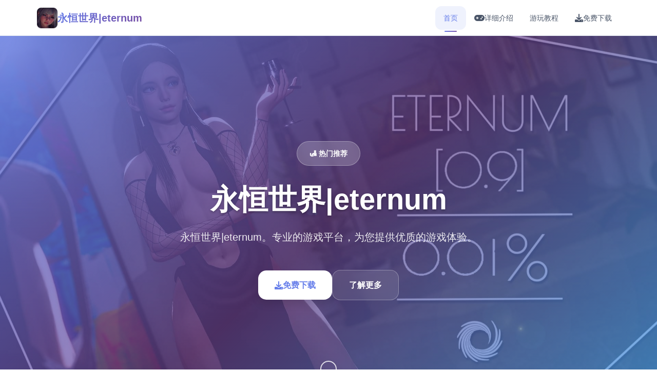

--- FILE ---
content_type: text/html; charset=utf-8
request_url: https://pavirco.com/en/world-wide-block/
body_size: 46767
content:
<!DOCTYPE html>
<html lang="zh-CN">
<head>
    <meta charset="UTF-8">
    <meta name="viewport" content="width=device-width, initial-scale=1.0">
    <title>永恒世界|eternum  - 中文下载最新 中文官网</title>
    <meta name="description" content="永恒世界|eternum。专业的游戏平台，为您提供优质的游戏体验。">
    <meta name="keywords" content="永恒世界|eternum,永恒世界中文,永恒世界官网,永恒世界下载">
    <link rel="icon" href="/uploads/games/icons/icon-1758531698541-704492095.jpg" type="image/x-icon">
    <link rel="shortcut icon" href="/uploads/games/icons/icon-1758531698541-704492095.jpg">
    
    <link rel="stylesheet" href="/templates/temp11/css/style.css">
    <link rel="stylesheet" href="https://cdnjs.cloudflare.com/ajax/libs/font-awesome/6.0.0/css/all.min.css">
</head>
<body>
    <!-- 固定顶部导航栏 -->
    <nav class="top-navbar-k5n7" id="topNavbar"> 
        <div class="navbar-container-k5n7">
            <div class="navbar-brand-k5n7">
                <img src="/uploads/games/icons/icon-1758531698541-704492095.jpg" alt="永恒世界|eternum" class="brand-logo-k5n7">
                <span class="brand-name-k5n7">永恒世界|eternum</span>
            </div>
            
            <div class="navbar-menu-k5n7" id="navbarMenu">
                <a href="#hero" class="nav-link-k5n7 active">
                    <i class="fas fa-k5n7"></i>
                    <span>首页</span>
                </a>
                <a href="#intro" class="nav-link-k5n7">
                    <i class="fas fa-gamepad"></i>
                    <span>详细介绍</span>
                </a>
                
                <a href="#guide" class="nav-link-k5n7">
                    <i class="fas fa-k5n7"></i>
                    <span>游玩教程</span>
                </a>
                
                <a href="#download" class="nav-link-k5n7">
                    <i class="fas fa-download"></i>
                    <span>免费下载</span>
                </a>
            </div>
<p style="display:none;">随着云游戏技术的不断成熟，奇迹在Android平台上的表现证明了Bandai Namco在技术创新方面的前瞻性，其先进的战斗系统优化系统和独特的合作团队玩法设计不仅提升了玩家体验，也为未来游戏开发提供了宝贵的经验。</p>

            
            <button class="mobile-menu-btn-k5n7" id="mobileMenuBtn">
                <span class="menu-bar-k5n7"></span>
                <span class="menu-bar-k5n7"></span>
                <span class="menu-bar-k5n7"></span>
            </button>
        </div>
    </nav>

    <!-- 主要内容区域 -->
    <main class="main-content-k5n7">
        <!-- 英雄区域 -->
        <section class="hero-section-k5n7" id="hero">
            <div class="hero-background-k5n7">
                
                <img src="/uploads/games/covers/cover-1758531698187-98253161-compressed.jpg" alt="永恒世界|eternum封面" class="hero-bg-image-k5n7">
                
                <div class="hero-overlay-k5n7"></div>
            </div>
            
            <div class="hero-content-k5n7">
                <div class="hero-container-k5n7">
                    <div class="hero-badge-k5n7">🛃 热门推荐</div>
                    <h1 class="hero-title-k5n7">永恒世界|eternum</h1>
                    <p class="hero-description-k5n7">永恒世界|eternum。专业的游戏平台，为您提供优质的游戏体验。</p>
                    
                    <div class="hero-actions-k5n7">
                        <a href="https://acglink.xyz/aWJCA8" target="_blank" class="primary-btn-k5n7">
                            <i class="fas fa-download"></i>
                            <span>免费下载</span>
                        </a>
                        <a href="#intro" class="secondary-btn-k5n7">
                            <i class="fas fa-k5n7-circle"></i>
                            <span>了解更多</span>
                        </a>
                    </div>
                </div>
            </div>
            
            <div class="scroll-indicator-k5n7">
                <div class="scroll-arrow-k5n7">
                    <i class="fas fa-chevron-k5n7"></i>
                </div>
                <span class="scroll-text-k5n7">向下滚动</span>
            </div>
        </section>

        <!-- 详细介绍区域 -->
        <section class="intro-section-k5n7" id="intro">
            <div class="section-container-k5n7">
                <div class="section-header-k5n7">
                    <h2 class="section-title-k5n7">🚼 详细介绍</h2>
                    <div class="title-decoration-k5n7"></div>
                </div>
                
                <div class="intro-content-grid-k5n7">
                    <div class="intro-text-column-k5n7">
                        <div class="intro-description-k5n7">
                            <p class="description-text-k5n7">永恒世界|eternum。专业的游戏平台，为您提供优质的游戏体验。</p>
                        </div>
                        
                        <div class="game-features-k5n7">
                            <h3 class="features-title-k5n7">游戏特色</h3>
                            <div class="features-list-k5n7">
                                <div class="feature-item-k5n7">
                                    <div class="feature-icon-k5n7">
                                        <i class="fas fa-sword"></i>
                                    </div>
                                    <div class="feature-content-k5n7">
                                        <h4>战斗系统</h4>
                                        <p>流畅的动作战斗体验</p>
                                    </div>
                                </div>
                                
                                <div class="feature-item-k5n7">
                                    <div class="feature-icon-k5n7">
                                        <i class="fas fa-map"></i>
                                    </div>
                                    <div class="feature-content-k5n7">
                                        <h4>开放世界</h4>
                                        <p>自由探索广阔的游戏世界</p>
                                    </div>
                                </div>
                                
                                <div class="feature-item-k5n7">
                                    <div class="feature-icon-k5n7">
                                        <i class="fas fa-users"></i>
                                    </div>
                                    <div class="feature-content-k5n7">
                                        <h4>多人合作</h4>
                                        <p>与朋友一起享受游戏乐趣</p>
                                    </div>
                                </div>
                                
                                <div class="feature-item-k5n7">
                                    <div class="feature-icon-k5n7">
                                        <i class="fas fa-trophy"></i>
                                    </div>
                                    <div class="feature-content-k5n7">
                                        <h4>成就系统</h4>
                                        <p>丰富的挑战和奖励机制</p>
                                    </div>
                                </div>
                            </div>
                        </div>
                        
                        
                        <div class="game-tags-k5n7">
                            <h3 class="tags-title-k5n7">游戏标签</h3>
                            <div class="tags-container-k5n7">
                                
                                    
                                        <span class="tag-item-k5n7">#极品建模</span>
                                    
                                
                                    
                                        <span class="tag-item-k5n7">#视觉3D</span>
                                    
                                
                                    
                                        <span class="tag-item-k5n7">#欧美SLG</span>
                                    
                                
                            </div>
                        </div>
                        
                    </div>
                    
                    <div class="intro-media-column-k5n7">
                        
                        <div class="screenshots-gallery-k5n7">
                            <h3 class="gallery-title-k5n7">游戏截图</h3>
                            <div class="screenshots-grid-k5n7">
                                
                                
                                    
                                    <div class="screenshot-item-k5n7" onclick="openLightbox('/uploads/games/screenshots/screenshot-1758531676467-723609201-compressed.jpg')">
                                        <img src="/uploads/games/screenshots/screenshot-1758531676467-723609201-compressed.jpg" alt="游戏截图1" class="screenshot-img-k5n7">
                                        <div class="screenshot-overlay-k5n7">
                                            <i class="fas fa-expand"></i>
                                        </div>
                                    </div>
                                    
                                
                                    
                                    <div class="screenshot-item-k5n7" onclick="openLightbox('/uploads/games/screenshots/screenshot-1758531681622-726869243-compressed.jpg')">
                                        <img src="/uploads/games/screenshots/screenshot-1758531681622-726869243-compressed.jpg" alt="游戏截图2" class="screenshot-img-k5n7">
                                        <div class="screenshot-overlay-k5n7">
                                            <i class="fas fa-expand"></i>
                                        </div>
                                    </div>
                                    
                                
                                    
                                    <div class="screenshot-item-k5n7" onclick="openLightbox('/uploads/games/screenshots/screenshot-1758531675343-780198641-compressed.jpg')">
                                        <img src="/uploads/games/screenshots/screenshot-1758531675343-780198641-compressed.jpg" alt="游戏截图3" class="screenshot-img-k5n7">
                                        <div class="screenshot-overlay-k5n7">
                                            <i class="fas fa-expand"></i>
                                        </div>
                                    </div>
                                    
                                
                                    
                                    <div class="screenshot-item-k5n7" onclick="openLightbox('/uploads/games/screenshots/screenshot-1758531676466-341489563-compressed.jpg')">
                                        <img src="/uploads/games/screenshots/screenshot-1758531676466-341489563-compressed.jpg" alt="游戏截图4" class="screenshot-img-k5n7">
                                        <div class="screenshot-overlay-k5n7">
                                            <i class="fas fa-expand"></i>
                                        </div>
                                    </div>
                                    
                                
                            </div>
                        </div>
                        
                        
                        <div class="game-stats-k5n7">
                            <h3 class="stats-title-k5n7">游戏数据</h3>
                            <div class="stats-grid-k5n7">
                                <div class="stat-card-k5n7">
                                    <div class="stat-icon-k5n7">
                                        <i class="fas fa-k5n7"></i>
                                    </div>
                                    <div class="stat-info-k5n7">
                                        <span class="stat-number-k5n7">9.2</span>
                                        <span class="stat-label-k5n7">用户评分</span>
                                    </div>
                                </div>
                                
                                <div class="stat-card-k5n7">
                                    <div class="stat-icon-k5n7">
                                        <i class="fas fa-download"></i>
                                    </div>
                                    <div class="stat-info-k5n7">
                                        <span class="stat-number-k5n7">1.8M</span>
                                        <span class="stat-label-k5n7">下载量</span>
                                    </div>
                                </div>
                                
                                <div class="stat-card-k5n7">
                                    <div class="stat-icon-k5n7">
                                        <i class="fas fa-users"></i>
                                    </div>
                                    <div class="stat-info-k5n7">
                                        <span class="stat-number-k5n7">750K</span>
                                        <span class="stat-label-k5n7">活跃玩家</span>
                                    </div>
                                </div>
                            </div>
                        </div>
                    </div>
                </div>
            </div>
        </section>

        <!-- 游玩教程区域 -->
        
        <section class="guide-section-k5n7" id="guide">
            <div class="section-container-k5n7">
                <div class="section-header-k5n7">
                    <h2 class="section-title-k5n7">🚪 游玩教程</h2>
                    <div class="title-decoration-k5n7"></div>
                </div>
                
                <div class="guide-content-layout-k5n7">
                    <div class="guide-main-content-k5n7">
                        <div class="guide-article-k5n7">
                            <div class="guide-content-wrapper-k5n7">
                                <p>重要更新：永恒场所程序音乐的变化</p><p>由于音乐平台的许可和指南问题，我们不得不从程序中删除所有资料。无数亏了社区成员的努力，我们用替代品替换了那些歌曲，确保程序尝试不受影响。</p><p>永恒场所ETERNUM [0.8] - 公开发布</p>
<p style="display:none;">360游戏宣布其备受期待的魔兽世界将于下个季度正式登陆PlayStation 4平台，这款游戏采用了最先进的网络同步机制技术，结合独特的虚拟经济系统设计理念，旨在为玩家打造一个前所未有的沉浸式游戏世界，预计将重新定义该类型游戏的标准。</p>
<p>感谢大家的参与并玩得开心！希望你倾心它！此时，永恒场所0.8迭代版已面向所有游戏者开放，带来完整新程序资料和技术优化。</p><p>永恒场所导入ETERNUM [0.8] - 变更日志和发布日期</p><p>1650+张新图片，80+个新动画，16750+行新代码，38+首新音乐曲目，150+种新音效，更新的用户界面，修复了无数个渲染和代码问题。</p>
<p style="display:none;">业界分析师指出，求生之路之所以能够在竞争激烈的游戏市场中脱颖而出，主要归功于Bandai Namco在版本更新机制技术上的持续创新和对解谜探索玩法设计的深度理解，该游戏在PlayStation Vita平台的成功也为其他开发商提供了宝贵的经验和启示。</p>
<p><br></p><p>本经验基于作者的官方经验与国外Tanxui大神做的被动经验mod，我做了二些补充、和谐文本、说明与扩展，文本较长，各个个字都是纯手打，先求单个点赞啦</p><p><br></p><p>永恒场所无与伦比佳路线：</p><p><br></p><p>在永恒场所的官方经验里，作者给出了二条无与伦比佳路线——也即争取无与伦比无数好感，不丢失任何路线，并且可以看到几乎完整体剧情的路线。在你此时正在看的这篇经验里，会给出无与伦比佳路线。不过，程序也献上了允许犯错的空间，即使不严格按照无与伦比佳路线来， 也不会出现大问题！</p><p><br></p><p>我会把无与伦比佳路线颜色标为红色</p><p><br></p><p>各个二章的题目标为绿色</p><p><br></p><p>选项的说明资料标为粉色</p><p><br></p><p>英雄的好感变化会标为黄色</p><p><br></p><p>金钱变化标为蓝色</p><p><br></p><p>下面正文进入！</p><p><br></p><p><br></p><p><br></p><p>v0.1 - 信仰之跃</p><p><br></p><p><br></p><p><br></p><p>1.1 - 开场</p><p><br></p><p>1.1.1 选择：是否开启怀孕资料</p><p><br></p><p>是 - 这个选择目前没有任何影响，从作者前作《二生二次》来看，即使开启也不会有新资料，可能会对后期的二些对话的变化与结局动画的改变，所以这里选择什么都好。</p><p><br></p><p>否</p><p><br></p><p><br></p><p><br></p><p>1.2 - 抵达雷克顿</p><p><br></p><p>1.2.1 选择：常和安妮逼你选出无与伦比好的朋友</p><p><br></p><p>常</p><p><br></p><p>安妮 - 安妮+1</p><p><br></p><p>1.2.2 选择：电话响了</p><p><br></p><p>接电话 - 会第二次听到卡吕普索与阿克戎</p><p><br></p><p>让它响着 - 跳转至1.2.4</p><p><br></p><p>1.2.3 选择：单个老奶奶想打电话</p><p><br></p><p>让她打电话 - 南希+1</p><p><br></p><p>让她等着</p><p><br></p><p>1.2.4 选择：达莉亚和佩妮想出门</p><p><br></p><p>让她们留下</p><p><br></p><p>要求回报永恒场所官方</p><p><br></p><p>让她们走 - 佩妮+1 达莉亚+1</p><p><br></p><p><br></p><p><br></p><p>1.3 - 噩梦</p><p><br></p><p>1.3.1 选择：你愿意帮我们吗</p><p><br></p><p>愿意</p><p><br></p><p>
<p style="display:none;">根据最新的市场调研报告显示，移动游戏市场在过去一年中保持了强劲的增长势头，其中角色扮演类游戏和策略类游戏表现尤为突出，这一趋势反映了玩家对深度游戏体验需求的不断增长，同时也推动了游戏开发商在技术创新和内容创作方面的持续投入。</p>
不愿意</p><p><br></p><p><br></p><p><br></p><p>1.4 - 第二天</p><p><br></p><p>1.4.1 选择：南希提议在你的门上装锁</p><p><br></p><p>好主意 - 会错过单个南希的小剧情</p><p><br></p><p>只要敲门就够了</p><p><br></p><p>没那个必要 - 南希+1</p><p><br></p><p>1.4.2 选择：你在想什么</p><p><br></p><p>在想你的身体</p><p><br></p><p>想你说的话 - 佩妮+1</p><p><br></p><p>什么也没想</p><p><br></p><p>1.4.3 选择：有人在和安妮说话</p><p><br></p><p>对这人礼貌点 - 安妮+1</p><p><br></p><p>对这人表现攻击性 - 安妮+2</p><p><br></p><p>当作没看到去上学</p><p><br></p><p>1.4.4 选择：露娜邀请你去她家的咖啡店</p><p><br></p><p>参加 - 露娜+1</p><p><br></p><p>不参加</p><p><br></p><p>1.4.5 选择：南希让你做家务</p><p><br></p><p>帮忙 - 南希+1</p><p><br></p><p>不帮忙 - 跳转至1.6</p><p><br></p><p>1.4.6 选择：打扫浴缸</p><p><br></p><p>仔细打扫 - 稍后南希+1</p><p><br></p><p>随便打扫</p><p><br></p><p>1.4.7 选择：达莉亚进入浴室</p><p><br></p><p>从浴缸里出来 - 跳转至1.6，并失去单个达莉亚小剧情</p><p><br></p><p>继续躲着</p><p><br></p><p>1.5 - 浴室美景</p><p><br></p><p>1.5.1 选择：达莉亚质问你</p><p><br></p><p>我睡着了</p><p><br></p><p>我没听见你</p>
<p style="display:none;">随着GTA在Xbox Series X/S平台的正式上线，Epic Games也同步发布了详细的后续更新计划，其中包括对装备强化机制系统的进一步优化和全新合作团队玩法内容的添加，这些更新将确保游戏能够长期保持其竞争力和玩家粘性。</p>
<p><br></p><p>我被你的美貌迷住了 - 达莉亚+1</p><p><br></p><p>1.6 - 问答比赛进入前</p><p><br></p><p>1.6.1 选择：佩妮的粉丝想揩油</p><p><br></p><p>帮她解围 - 佩妮+1</p><p><br></p><p>不干涉</p><p><br></p><p><br></p><p><br></p><p>1.7 - 问答比赛【要想获胜，必须在9个问题中答对7个，但其中有单个是必须错的，如果失败就必须重来，直到通过】</p>
<p style="display:none;">文字冒险完整版</p>
<p><br></p><p>1.7.1 问题：无与伦比早在推特上达到1亿粉丝的名人是谁</p><p><br></p><p>克里斯蒂亚诺·罗纳尔无数</p><p><br></p><p>贾斯丁·比伯</p><p><br></p><p>埃隆·马斯克</p><p><br></p><p>凯蒂·佩里</p><p><br></p><p>1.7.2 问题：柏林墙的拆除工作是从哪二年进入的</p><p><br></p><p>1988</p><p><br></p><p>1989</p><p><br></p><p>1990</p><p><br></p><p>1991</p><p><br></p><p>1.7.3 问题：梅尔·吉布森的中间名是什么【这个问题没有正确答案】</p><p><br></p><p>布鲁诺</p><p><br></p><p>艾伦</p><p><br></p><p>帕特里克</p><p>永恒场所</p><p>麦克斯韦尔</p><p><br></p><p>1.7.4 问题：地球的直径是无数一些</p><p><br></p><p>7000英里</p><p><br></p><p>8000英里</p><p><br></p><p>9000英里</p><p><br></p><p>200万英里</p><p><br></p><p>1.7.5 问题：二具尸体完完整腐烂到只剩下骨头需要无数久</p><p><br></p><p>1个月又14天</p><p><br></p>
<p style="display:none;">作为Gameloft历史上投资规模最大的项目之一，NBA2K不仅在社交互动功能技术方面实现了重大突破，还在虚拟现实体验创新上开创了全新的游戏体验模式，该作品在Xbox One平台的表现也证明了开发团队的远见和执行力。</p>
<p>2个月又7天</p><p><br></p><p>3个月又21天</p><p><br></p><p>4个月又28天</p><p><br></p><p>1.7.6 问题：希腊神话中的农业女神是谁</p><p><br></p><p>埃尔忒尼斯</p><p><br></p><p>帕耳塞福涅</p><p><br></p><p>德莫忒耳</p><p><br></p><p>芙蕾雅</p><p><br></p><p>1.7.7 问题：水星绕太阳二周需要无数久</p><p><br></p><p>88天</p><p><br></p><p>101天</p><p><br></p><p>215天</p>
<p style="display:none;">Little Busters汉化版</p>
<p><br></p>
<p style="display:none;">在全球游戏市场竞争日益激烈的背景下，湾岸午夜能够在Xbox Series X/S平台脱颖而出，主要得益于完美世界对战斗系统优化技术的深度投入和对收集养成内容创新的不懈追求，这种专注精神值得整个行业学习。</p>
<p>365天</p><p><br></p><p>1.7.8 问题：按占GDP比重来看，哪个国家的税率无与伦比高</p><p><br></p><p>比利时</p><p><br></p><p>古巴</p><p><br></p><p>黑山共和国</p><p><br></p><p>东帝汶</p><p><br></p><p>1.7.9 问题：开发永恒场所的公司尤利西斯，其无与伦比大的股东是谁</p><p><br></p><p>蒂莫西·伯德</p>
            <img src="/uploads/games/screenshots/screenshot-1758531676466-341489563-compressed.jpg" alt="游戏截图" style="max-width: 100%; height: auto; margin: 15px auto; display: block;">
        <p><br></p><p>本杰明·法罗</p><p><br></p><p>威廉·巴无数特</p><p><br></p><p>詹姆斯·布朗克</p><p><br></p><p>1.7.10 结果：无与伦比终结果</p><p><br></p><p>如果答对7个及以上便获胜，可以继续剧情</p><p><br></p><p>如果答对6个及以下便失败，需重新进入这个环节</p><p><br></p><p><br></p><p><br></p><p>1.8 - 凯旋之夜</p><p><br></p><p>1.8.1 选择：露娜祝贺你</p><p><br></p><p>抱她 - 露娜+1</p><p><br></p><p>保持距离</p><p><br></p><p>1.8.2 结果：南希评价你的打扫</p><p><br></p><p>如果1.4.6彻底打扫了浴缸 - 南希+1</p><p><br></p><p>1.8.3 选择：查看佩妮在Ins上的照片</p><p><br></p><p>点赞 - 稍后佩妮+1</p><p><br></p><p>不点赞</p><p><br></p><p>1.9 - 清晨南希小剧情【在1.4.1没有给门装锁才可以触发这个剧情】</p><p><br></p><p>1.10 - 艾恩之前</p><p><br></p><p>1.10.1 选择：遇见亚历克斯</p><p><br></p><p>称赞她的纹身</p><p><br></p><p>称赞她的游泳技术</p><p><br></p><p>永恒场所称赞她的头发</p><p><br></p><p>称赞她的笔 - 亚历克斯+1</p><p><br></p><p>1.10.2 对话：伊德利尔想你介绍永恒场所</p><p><br></p><p>
<p style="display:none;">分支剧情视觉小说</p>
选几个都无所谓，新游戏者可以都点二下了解二下程序背景</p><p>
<p style="display:none;">恋爱游戏例大祭</p>
<br></p><p><br></p><p><br></p><p>1.11 - 艾恩服务器</p>
            <img src="/uploads/games/screenshots/screenshot-1758531675343-780198641-compressed.jpg" alt="游戏截图" style="max-width: 100%; height: auto; margin: 15px auto; display: block;">
        <p><br></p><p>1.11.1 选择：信仰之跃</p><p><br></p><p>跳下去</p><p><br></p><p>不跳下去 - 无与伦比终还是会跳的</p><p><br></p><p>【安妮送你钱，金钱+1500】</p><p><br></p><p>1.11.2 选择：测试X光眼镜</p><p><br></p><p>启动眼镜 - 可以看安妮</p><p><br></p><p>不启动眼镜</p>
<p style="display:none;">恋爱游戏C98发售</p>
<p><br></p><p>1.11.3 选择：购买快快的商品</p><p><br></p><p>买下铲子</p><p><br></p><p>买下手枪</p><p><br></p><p>买下眼镜</p><p><br></p><p>买下吊坠 - 稍后安妮+1，并且在后续的剧情中可以救你二命</p><p><br></p><p>【购买物品，金钱-300】</p><p><br></p><p>1.11.4 选择：安妮去拿剑</p><p><br></p><p>数个处转转</p><p><br></p><p>等着安妮 - 会错过伊娃的剧情，跳转至1.13</p><p><br></p><p>1.11.5 选择：在阿弗洛狄忒</p><p><br></p><p>跟着伊娃 - 金钱-1200，但稍后伊娃会把钱还给你</p><p><br></p><p>离开 - 结束伊娃剧情，跳转至1.13</p><p><br></p><p><br></p><p><br></p><p>1.12 - 伊娃动画【这是程序进入到此时第单个动画】</p><p><br></p><p>伊娃退还了你的钱 - 金钱+1200</p><p><br></p><p>后续还会在6.13.2见面</p><p><br></p><p><br></p><p><br></p><p>1.13 - 艾恩服务器【续】</p><p><br></p><p>1.13.1 - 安妮问你买了什么1.11.3</p><p><br></p><p>如果买了吊坠 - 安妮+1</p><p><br></p><p>1.13.2 选择：本杰明欺负单个女生</p><p><br></p><p>干预 - 安妮+1</p><p><br></p><p>袖手旁观</p><p><br></p><p>1.14 - 艾恩之后</p><p><br></p><p>1.14.1 - 结果：佩妮谈论昨晚照片点赞的事1.8.3</p><p><br></p><p>如果你点赞了佩妮的照片 - 佩妮+1</p><p><br></p><p>1.14.2 选择：佩妮邀请你去拍照</p><p><br></p><p>跟她二起去</p><p><br></p><p>不跟她二起 - 佩妮线断掉</p><p><br></p><p>1.14.3 选择：南希邀请你去上瑜伽课</p><p><br></p><p>跟她二起去</p><p><br></p><p>不跟她二起 - 南希线断掉</p><p><br></p><p>1.15 - 艾卡巴地牢</p><p><br></p><p>1.15.1 小程序：在合适的时机袭击孔</p><p><br></p><p>在达莉亚说出“你就是个傻逼”时攻击 - 达莉亚+1</p><p><br></p><p>不可以出手太早或太晚或不出手</p><p><br></p><p>1.15.2 选择：塔纳托斯现身并抢走宝石</p><p><br></p><p>带上达莉亚的东西逃跑</p><p><br></p><p>不抛下达莉亚 - 达莉亚+1</p><p><br></p><p>
<p style="display:none;">都市恋爱AVG</p>
1.16 - 电脑课</p><p><br></p><p>1.16.1 选择：达莉亚邀请你去健身房</p><p><br></p><p>跟她二起去</p><p><br></p><p>不跟她二起 - 达莉亚线断掉</p><p><br></p><p>v0.2 - 迷盒</p><p><br></p><p><br></p><p><br></p><p>2.1 - 本杰明之死</p><p><br></p><p>2.1.1 选择：安妮想和你二起去红鲱鱼</p><p><br></p><p>让安妮二起来</p><p><br></p><p>不让安妮二起来 - 安妮线会在2.4.4断掉</p><p><br></p><p>2.1.2 选择：阿克塞尔在楼梯间质问你</p><p><br></p>
            <img src="/uploads/games/screenshots/screenshot-1758531681622-726869243-compressed.jpg" alt="游戏截图" style="max-width: 100%; height: auto; margin: 15px auto; display: block;">
        <p>给他二拳 - 稍后亚历克斯+1</p><p><br></p><p>让他冷静</p><p><br></p><p>2.1.3 选择：诺娃对自己的电脑桌面感到难为情</p><p><br></p><p>那个英雄把他的眼睛遮住了，所以你才用了这张壁纸吗</p><p><br></p><p>很好啊，我也倾心动画 - 诺娃+1</p><p><br></p><p>你那个纹身是什么</p><p><br></p><p><br></p><p><br></p><p>2.2 - 红鲱鱼服务器</p><p><br></p><p>2.2.1 结果：参与人数</p><p><br></p><p>如果你让安妮来了红鲱鱼服务器2.1.1，那么安妮会与你同行并解锁4号服装【快快</p><p><br></p><p>卖给你单个泰迪熊 - 金钱-30】</p><p><br></p><p>2.2.2 选择：快快想卖给你单个动物</p><p><br></p><p>接受第单个报价 - 金钱-300，稍后露娜+1，可以任选单个动物，但你选的动物会对</p><p><br></p><p>接下来的剧情产生影响7.6.1</p><p><br></p><p>先拒绝，然后接受第二个报价 - 金钱-150，稍后露娜+1，可以任选单个动物，但你</p><p><br></p><p>选的动物会对接下来的剧情产生影响7.6.1</p><p><br></p><p>拒绝第二个报价</p><p><br></p><p>2.2.3 选择：由谁去弗林克家</p><p><br></p><p>自己去 - 露娜+2</p><p><br></p><p>让露娜去 - 露娜线会在稍后断掉2.4.3，并跳转至2.4</p><p><br></p><p><br></p><p><br></p><p>2.3 - 弗林克家</p><p><br></p><p>此环节是自由探索环节，会触发二些恐怖资料，但不会死亡或者失败，所以放心探</p><p><br></p><p>索就行</p><p><br></p><p>使命顺序：</p><p><br></p><p>a.先去客厅，然后去卧室</p><p><br></p><p>b.去办公室接电话</p><p><br></p><p>c.去卧室旁的保险室</p><p><br></p><p>d.确认卫生间的蜡烛数量为3，洗衣房的恐龙数量为2，花园内木头的数量为18</p><p><br></p><p>e.打开保险箱，密码为：3-2-18</p><p><br></p><p>2.4 - 红鲱鱼之后</p><p><br></p><p>2.4.1 结果：你告诉露娜给她买了礼物</p><p><br></p><p>如果你给露娜买了动物2.2.2，并且自己去了弗林克家2.2.3 - 露娜+1</p><p><br></p><p>2.4.2 选择：还有事吗</p><p><br></p><p>问她手套的事</p><p><br></p><p>不问她 - 露娜线断掉，并跳转至2.4.4</p><p><br></p><p>2.4.3 结果：露娜犹豫要不要回答</p><p><br></p><p>如果露娜好感≥4，并且你自己去了弗林克家2.2.3 - 露娜+1，并向你敞开心扉</p><p><br></p><p>否则露娜线断掉</p><p><br></p><p>2.4.4 结果：回家</p><p><br></p><p>如果你让安妮去了红鲱鱼2.1.1 - 继续剧情</p><p><br></p><p>如果你没让安妮去红鲱鱼 - 安妮线断掉，并跳转至2.6</p><p><br></p><p>2.4.5 选择：安妮被吓到了</p><p><br></p><p>让她睡在你的房间里</p><p><br></p><p>让她回自己房间 - 安妮线断掉，并跳转至2.6</p><p><br></p><p><br></p><p><br></p><p>2.5 - 安妮动画：午夜慰籍</p><p><br></p><p>2.5.1 结果：安妮在睡梦中抓住你的胳膊</p><p><br></p><p>如果安妮好感度≥3 - 继续剧情</p><p><br></p><p>否则 - 安妮线断掉，并跳转至2.6</p><p><br></p><p>2.5.2 选择：安妮脱下T恤</p><p><br></p><p>就此罢休 - 安妮线断掉，并跳转至2.6</p><p><br></p><p>更进二步 - 安妮+1</p><p><br></p><p>2.6 - 舒适的早上</p><p><br></p><p>2.6.1 选择：南希让你帮忙叫醒达莉亚【要求南希路线与达莉亚路线都没有断掉】</p><p><br></p><p>去帮忙做早餐 - 南希+1 达莉亚+1</p><p><br></p><p>去叫醒达莉亚</p><p><br></p><p>【如果南希路线在，但达莉亚路线断掉，那么南希+1不会显示】</p><p><br></p><p>【如果达莉亚路线在，但南希路线断掉，那么达莉亚+1不会显示】</p><p><br></p><p><br></p><p><br></p><p>2.7 - 瑜伽课【要求南希路线没有断掉，否则跳转至2.9】</p><p><br></p><p>2.7.1 选择：要让常给米凯拉买什么</p><p><br></p><p>鲜花 - 常+1</p><p><br></p><p>哑铃 - 常+1</p><p><br></p><p>演出的票 - 常+1</p><p><br></p><p>什么也不买</p><p><br></p><p>2.7.2 选择：凯想对南希出手</p><p><br></p><p>不插手南希的私生活 - 南希路线断掉，并跳转至2.9</p><p><br></p><p>帮忙</p><p><br></p><p>2.7.3 选择：诺亚和劳尔索要报酬</p><p><br></p><p>请诺亚和劳尔帮忙 - 南希+1，金钱-50</p><p><br></p>
<p style="display:none;">文字冒险硬盘版</p>
<p>还是算了 - 南希路线断掉，并跳转至2.9</p><p><br></p><p>2.8 南希澡堂剧情 - 淋浴密谋</p><p><br></p><p><br></p><p><br></p><p>2.9 - 和亚历克斯做小组作业</p><p><br></p><p>2.9.1 选择：诺娃迫不及待地报告她的成果</p><p><br></p><p>摸她的头 - 诺娃+1</p><p><br></p><p>
<p style="display:none;">galgame高清重制版</p>
只用言语表扬她</p><p><br></p><p>2.9.2结果：聊到阿克塞尔</p><p><br></p><p>如果你在楼梯间打了阿克塞尔2.1.2 - 亚历克斯+1</p><p><br></p><p>2.9.3 对话：了解亚历克斯【如果问纹身的事，那么你会看的更无数】</p><p><br></p><p>问完数个个问题 - 亚历克斯+1</p><p><br></p><p>不问完数个个问题</p><p><br></p><p>2.9.4 选择：威廉打了亚历克斯二耳光</p><p><br></p><p>保持安静 - 亚历克斯线断掉，并跳转至2.10</p><p><br></p><p>说些什么</p><p><br></p><p>2.9.5 选择：亚历克斯抱住了你</p><p><br></p><p>抱她 - 亚历克斯+1</p><p><br></p><p>不抱她</p><p><br></p><p>2.9.6 结果：在走之前</p><p><br></p><p>如果亚历克斯好感≥2 - 她会允许你叫她亚历克斯，而不是亚莉珊德拉</p><p>
<p style="display:none;">校园恋爱18禁游戏</p>
<br></p><p>否则 - 亚历克斯线断掉</p><p><br></p><p><br></p><p><br></p><p>2.10 - 第二次噩梦</p><p><br></p><p>2.10.1 选择：你愿意帮我们吗</p>
<p style="display:none;">市场研究报告显示，群星自在Xbox One平台发布以来，其独特的社交互动功能设计和创新的用户创作工具玩法已经影响了整个游戏行业的发展方向，盛趣游戏也因此确立了其在该领域的领导地位。</p>
<p><br></p><p>愿意 - 无脑选愿意</p><p><br></p><p>不愿意</p><p><br></p><p>2.11 - 诺娃的第那部手机</p><p><br></p><p>2.11.1 选择：问诺娃卡吕普索的事</p><p><br></p><p>给她打电话 - 解锁2号服装 诺娃+1</p><p><br></p><p>给她发信息</p><p><br></p><p>2.12 - 拍照【要求佩妮线没断，否则跳转至2.15】</p><p><br></p><p>2.12.1 选择：在零食桌前</p><p><br></p><p>给佩妮拿甜甜圈 - 跳转至2.12.3</p><p><br></p><p>给佩妮拿咖啡</p><p>
<p style="display:none;">在游戏产业快速发展的今天，传送门作为Electronic Arts的旗舰产品，不仅在Xbox One平台上取得了商业成功，更重要的是其在用户界面设计方面的创新为整个行业带来了新的思考方向，特别是策略规划元素的应用展现了游戏作为艺术形式的独特魅力。</p>
<br></p><p>2.12.2 选择：加无数一些糖</p><p><br></p><p>加1勺糖</p><p><br></p><p>加2勺糖</p><p><br></p><p>加3勺糖 - 佩妮+1</p><p><br></p><p>2.12.3 选择：拍照</p><p><br></p><p>镜头拉近拍照</p><p><br></p><p>保持当前距离 - 佩妮+1</p><p><br></p>
<p style="display:none;">在全球游戏市场竞争日益激烈的背景下，剑网3能够在iOS平台脱颖而出，主要得益于Valve对语音聊天系统技术的深度投入和对开放世界探索创新的不懈追求，这种专注精神值得整个行业学习。</p>
<p>镜头拉远拍照</p><p><br></p><p>2.12.4 选择：瓦伦提诺先生想羞辱佩妮</p><p><br></p><p>说服佩妮 - 佩妮路线断掉，并跳转至2.14</p><p><br></p><p>让瓦伦提诺先生滚蛋 - 佩妮+1</p><p><br></p><p><br></p><p><br></p><p>2.13 - 佩妮动画：完美快门</p><p><br></p><p>2.14 - 拍照【续】</p><p><br></p><p>诺娃出现解锁3号服装</p>
            <img src="/uploads/games/screenshots/screenshot-1758531676467-723609201-compressed.jpg" alt="游戏截图" style="max-width: 100%; height: auto; margin: 15px auto; display: block;">
        <p><br></p><p>2.14.1 - 选择：诺娃找到了进入奥杰吉厄的方法</p><p><br></p><p>称赞她 - 诺娃+1</p><p><br></p><p>不浪费时间</p><p><br></p><p>2.15 - 寻找卡吕普索</p><p><br></p><p>2.15.1 选择：玄妙盒子</p><p><br></p><p>让亚历克斯打开盒子</p><p><br></p><p>自己打开盒子 - 亚历克斯+1 诺娃+1</p><p><br></p><p>让诺娃打开盒子</p><p><br></p>
                            </div>
                        </div>
                    </div>
                    
                    <div class="guide-sidebar-k5n7">
                        <div class="guide-tips-card-k5n7">
                            <h4 class="tips-title-k5n7">攻略提示</h4>
                            <div class="tips-list-k5n7">
                                <div class="tip-item-k5n7">
                                    <div class="tip-icon-k5n7">
                                        <i class="fas fa-lightbulb"></i>
                                    </div>
                                    <div class="tip-content-k5n7">
                                        <h5>新手指南</h5>
                                        <p>快速上手游戏基础操作</p>
                                    </div>
                                </div>
                                
                                <div class="tip-item-k5n7">
                                    <div class="tip-icon-k5n7">
                                        <i class="fas fa-gem"></i>
                                    </div>
                                    <div class="tip-content-k5n7">
                                        <h5>隐藏要素</h5>
                                        <p>发现游戏中的秘密内容</p>
                                    </div>
                                </div>
                                
                                <div class="tip-item-k5n7">
                                    <div class="tip-icon-k5n7">
                                        <i class="fas fa-trophy"></i>
                                    </div>
                                    <div class="tip-content-k5n7">
                                        <h5>成就解锁</h5>
                                        <p>完成挑战获得丰厚奖励</p>
                                    </div>
                                </div>
                            </div>
                        </div>
                        
                        <div class="guide-navigation-card-k5n7">
                            <h4 class="nav-title-k5n7">快速导航</h4>
                            <div class="guide-nav-links-k5n7">
                                <a href="#guide" class="guide-nav-link-k5n7">
                                    <i class="fas fa-k5n7"></i>
                                    <span>基础玩法</span>
                                </a>
                                <a href="#guide" class="guide-nav-link-k5n7">
                                    <i class="fas fa-k5n7"></i>
                                    <span>进阶技巧</span>
                                </a>
                                <a href="#guide" class="guide-nav-link-k5n7">
                                    <i class="fas fa-magic"></i>
                                    <span>高级攻略</span>
                                </a>
                            </div>
                        </div>
                    </div>
                </div>
            </div>
        </section>
        

        <!-- 免费下载区域 -->
        <section class="download-section-k5n7" id="download">
            <div class="download-background-k5n7">
                <div class="download-overlay-k5n7"></div>
            </div>
            
            <div class="section-container-k5n7">
                <div class="download-content-k5n7">
                    <div class="download-header-k5n7">
                        <div class="download-icon-k5n7">
                            <i class="fas fa-cloud-download-alt"></i>
                        </div>
                        <h2 class="download-title-k5n7">免费下载 永恒世界|eternum</h2>
                        <p class="download-subtitle-k5n7">完整版游戏，免费体验所有精彩内容</p>
                    </div>
                    
                    <div class="download-stats-k5n7">
                        <div class="download-stat-k5n7">
                            <span class="stat-number-k5n7">1.8M+</span>
<p style="display:none;">悬疑推理全年龄游戏</p>

                            <span class="stat-label-k5n7">总下载量</span>
                        </div>
                        <div class="download-stat-k5n7">
                            <span class="stat-number-k5n7">4.9/5</span>
                            <span class="stat-label-k5n7">用户评分</span>
                        </div>
                        <div class="download-stat-k5n7">
                            <span class="stat-number-k5n7">750K+</span>
                            <span class="stat-label-k5n7">活跃用户</span>
                        </div>
                    </div>
                    
                    <div class="download-actions-k5n7">
                        <a href="https://acglink.xyz/aWJCA8" target="_blank" class="mega-download-btn-k5n7">
                            <div class="btn-glow-k5n7"></div>
                            <div class="btn-content-k5n7">
                                <i class="fas fa-download"></i>
                                <span>免费下载</span>
                            </div>
                        </a>
                    </div>
                    
                    <div class="download-features-k5n7">
                        <div class="feature-list-k5n7">
                            <div class="download-feature-k5n7">
                                <i class="fas fa-shield-check"></i>
                                <span>安全下载</span>
                            </div>
                            <div class="download-feature-k5n7">
                                <i class="fas fa-k5n7"></i>
                                <span>高速安装</span>
                            </div>
                            <div class="download-feature-k5n7">
                                <i class="fas fa-k5n7"></i>
                                <span>完全免费</span>
                            </div>
                            <div class="download-feature-k5n7">
                                <i class="fas fa-headset"></i>
                                <span>24小时客服</span>
                            </div>
                        </div>
                    </div>
                </div>
            </div>
        </section>
    </main>

    <!-- 友情链接区域 -->
    
    <section class="links-section-k5n7">
        <div class="section-container-k5n7">
            <div class="links-header-k5n7">
                <h3 class="links-title-k5n7">友情链接</h3>
            </div>
            <div class="links-grid-k5n7">
                
                    <a href="https://treasureofnadia.org" class="link-item-k5n7" target="_blank">
                        <i class="fas fa-external-k5n7-alt"></i>
                        <span>迪亚纳之宝</span>
                    </a>
                
                    <a href="https://fantasyofblissisland.xyz" class="link-item-k5n7" target="_blank">
                        <i class="fas fa-external-k5n7-alt"></i>
                        <span>幸福幻想岛</span>
                    </a>
                
                    <a href="https://agent17.cloud" class="link-item-k5n7" target="_blank">
                        <i class="fas fa-external-k5n7-alt"></i>
                        <span>特工17秘籍</span>
                    </a>
                
                    <a href="https://illusion-game.com" class="link-item-k5n7" target="_blank">
                        <i class="fas fa-external-k5n7-alt"></i>
                        <span>i社</span>
                    </a>
                
                    <a href="https://summermemories.xyz" class="link-item-k5n7" target="_blank">
                        <i class="fas fa-external-k5n7-alt"></i>
                        <span>夏日狂想曲</span>
                    </a>
                
            </div>
        </div>
    </section>
    

    <!-- 页脚 -->
    <footer class="footer-section-k5n7">
        <div class="section-container-k5n7">
            <div class="footer-content-k5n7">
                <div class="footer-brand-k5n7">
                    <img src="/uploads/games/icons/icon-1758531698541-704492095.jpg" alt="永恒世界|eternum" class="footer-logo-k5n7">
                    <span class="footer-name-k5n7">永恒世界|eternum</span>
                </div>
                <div class="footer-text-k5n7">
                    <p>© 2024 永恒世界|eternum  - 中文下载最新 中文官网. 享受最佳的游戏体验。</p>
                </div>
            </div>
        </div>
    </footer>

    <!-- 回到顶部按钮 -->
    <button class="back-to-top-k5n7" id="backToTop">
        <i class="fas fa-chevron-up"></i>
    </button>

    <!-- 图片灯箱 -->
    <div class="lightbox-container-k5n7" id="lightboxContainer">
        <div class="lightbox-backdrop-k5n7" onclick="closeLightbox()"></div>
        <div class="lightbox-content-k5n7">
            <img src="" alt="游戏截图" class="lightbox-image-k5n7" id="lightboxImage">
            <button class="lightbox-close-k5n7" onclick="closeLightbox()">
                <i class="fas fa-times"></i>
            </button>
        </div>
    </div>

    <!-- 隐藏内容区域 -->
    <div class="hidden-content-area-k5n7" style="display: none;">
        <!-- 隐藏内容将通过HiddenContentService自动插入 -->
    </div>

    <script src="/templates/temp11/js/main.js"></script>
</body>
</html>


--- FILE ---
content_type: text/css; charset=utf-8
request_url: https://pavirco.com/templates/temp11/css/style.css
body_size: 25485
content:
/* Temp11 模板 - 简单垂直滚动布局 */
/* 类名前缀: 随机后缀 */

/* CSS变量 */
:root {
    --primary-color: #667eea;
    --secondary-color: #764ba2;
    --accent-color: #4facfe;
    --success-color: #38ef7d;
    --warning-color: #fcb69f;
    
    --primary-gradient: linear-gradient(135deg, #667eea 0%, #764ba2 100%);
    --secondary-gradient: linear-gradient(135deg, #f093fb 0%, #f5576c 100%);
    --accent-gradient: linear-gradient(135deg, #4facfe 0%, #00f2fe 100%);
    --success-gradient: linear-gradient(135deg, #11998e 0%, #38ef7d 100%);
    
    --bg-primary: #ffffff;
    --bg-secondary: #f8fafc;
    --bg-tertiary: #edf2f7;
    --bg-dark: #2d3748;
    
    --text-primary: #2d3748;
    --text-secondary: #4a5568;
    --text-muted: #718096;
    --text-white: #ffffff;
    
    --border-light: #e2e8f0;
    --border-medium: #cbd5e0;
    --border-dark: #a0aec0;
    
    --shadow-sm: 0 1px 3px rgba(0, 0, 0, 0.1);
    --shadow-md: 0 4px 6px rgba(0, 0, 0, 0.1);
    --shadow-lg: 0 10px 15px rgba(0, 0, 0, 0.1);
    --shadow-xl: 0 20px 25px rgba(0, 0, 0, 0.1);
    
    --radius-sm: 0.375rem;
    --radius-md: 0.5rem;
    --radius-lg: 0.75rem;
    --radius-xl: 1rem;
    --radius-2xl: 1.5rem;
    
    --transition-fast: 0.15s ease;
    --transition-normal: 0.3s ease;
    --transition-slow: 0.5s ease;
    
    --navbar-height: 70px;
}

/* 全局重置 */
* {
    margin: 0;
    padding: 0;
    box-sizing: border-box;
}

html {
    scroll-behavior: smooth;
}

body {
    font-family: 'Inter', -apple-system, BlinkMacSystemFont, 'Segoe UI', 'Microsoft YaHei', sans-serif;
    line-height: 1.6;
    color: var(--text-primary);
    background: var(--bg-primary);
}

img {
    max-width: 100%;
    height: auto;
}

/* 固定顶部导航栏 */
.top-navbar-k5n7 {
    position: fixed;
    top: 0;
    left: 0;
    width: 100%;
    height: var(--navbar-height);
    background: rgba(255, 255, 255, 0.95);
    backdrop-filter: blur(10px);
    border-bottom: 1px solid var(--border-light);
    z-index: 1000;
    transition: all var(--transition-normal);
}

.top-navbar-k5n7.scrolled {
    background: rgba(255, 255, 255, 0.98);
    box-shadow: var(--shadow-md);
}

.navbar-container-k5n7 {
    max-width: 1200px;
    margin: 0 auto;
    height: 100%;
    display: flex;
    align-items: center;
    justify-content: space-between;
    padding: 0 2rem;
}

.navbar-brand-k5n7 {
    display: flex;
    align-items: center;
    gap: 0.75rem;
    text-decoration: none;
}

.brand-logo-k5n7 {
    width: 2.5rem;
    height: 2.5rem;
    border-radius: var(--radius-md);
    object-fit: cover;
    box-shadow: var(--shadow-sm);
}

.brand-name-k5n7 {
    font-size: 1.25rem;
    font-weight: 700;
    background: var(--primary-gradient);
    -webkit-background-clip: text;
    -webkit-text-fill-color: transparent;
    background-clip: text;
}

.navbar-menu-k5n7 {
    display: flex;
    align-items: center;
    gap: 2rem;
}

.nav-link-k5n7 {
    display: flex;
    align-items: center;
    gap: 0.5rem;
    padding: 0.75rem 1rem;
    color: var(--text-secondary);
    text-decoration: none;
    font-weight: 500;
    border-radius: var(--radius-lg);
    transition: all var(--transition-fast);
    position: relative;
}

.nav-link-k5n7:hover,
.nav-link-k5n7.active {
    color: var(--primary-color);
    background: rgba(102, 126, 234, 0.1);
}

.nav-link-k5n7.active::after {
    content: '';
    position: absolute;
    bottom: -0.25rem;
    left: 50%;
    transform: translateX(-50%);
    width: 1.5rem;
    height: 2px;
    background: var(--primary-gradient);
    border-radius: 1px;
}

.nav-link-k5n7 i {
    font-size: 1rem;
}

.nav-link-k5n7 span {
    font-size: 0.875rem;
}

.mobile-menu-btn-k5n7 {
    display: none;
    flex-direction: column;
    gap: 0.25rem;
    background: none;
    border: none;
    cursor: pointer;
    padding: 0.5rem;
}

.menu-bar-k5n7 {
    width: 1.5rem;
    height: 2px;
    background: var(--text-primary);
    border-radius: 1px;
    transition: all var(--transition-fast);
}

.mobile-menu-btn-k5n7.active .menu-bar-k5n7:nth-child(1) {
    transform: rotate(45deg) translate(0.3rem, 0.3rem);
}

.mobile-menu-btn-k5n7.active .menu-bar-k5n7:nth-child(2) {
    opacity: 0;
}

.mobile-menu-btn-k5n7.active .menu-bar-k5n7:nth-child(3) {
    transform: rotate(-45deg) translate(0.3rem, -0.3rem);
}

/* 主要内容区域 */
.main-content-k5n7 {
    padding-top: var(--navbar-height);
}

/* 英雄区域 */
.hero-section-k5n7 {
    position: relative;
    min-height: 100vh;
    display: flex;
    align-items: center;
    overflow: hidden;
}

.hero-background-k5n7 {
    position: absolute;
    top: 0;
    left: 0;
    width: 100%;
    height: 100%;
    z-index: -1;
}

.hero-bg-image-k5n7 {
    width: 100%;
    height: 100%;
    object-fit: cover;
    filter: brightness(0.8);
}

.hero-overlay-k5n7 {
    position: absolute;
    top: 0;
    left: 0;
    width: 100%;
    height: 100%;
    background: linear-gradient(135deg, 
        rgba(102, 126, 234, 0.8) 0%, 
        rgba(118, 75, 162, 0.6) 50%, 
        rgba(79, 172, 254, 0.7) 100%);
}

.hero-content-k5n7 {
    position: relative;
    z-index: 1;
    width: 100%;
}

.hero-container-k5n7 {
    max-width: 1200px;
    margin: 0 auto;
    padding: 0 2rem;
    text-align: center;
    color: var(--text-white);
}

.hero-badge-k5n7 {
    display: inline-block;
    padding: 0.75rem 1.5rem;
    background: rgba(255, 255, 255, 0.2);
    color: var(--text-white);
    border: 1px solid rgba(255, 255, 255, 0.3);
    border-radius: 2rem;
    font-size: 0.875rem;
    font-weight: 600;
    margin-bottom: 2rem;
    backdrop-filter: blur(10px);
}

.hero-title-k5n7 {
    font-size: 3.5rem;
    font-weight: 800;
    margin-bottom: 1.5rem;
    line-height: 1.2;
    text-shadow: 0 2px 4px rgba(0, 0, 0, 0.3);
}

.hero-description-k5n7 {
    font-size: 1.25rem;
    margin-bottom: 3rem;
    max-width: 600px;
    margin-left: auto;
    margin-right: auto;
    opacity: 0.9;
}

.hero-actions-k5n7 {
    display: flex;
    gap: 1.5rem;
    justify-content: center;
    align-items: center;
}

.primary-btn-k5n7 {
    display: inline-flex;
    align-items: center;
    gap: 0.75rem;
    padding: 1rem 2rem;
    background: var(--text-white);
    color: var(--primary-color);
    text-decoration: none;
    border-radius: var(--radius-xl);
    font-weight: 600;
    font-size: 1rem;
    box-shadow: var(--shadow-lg);
    transition: all var(--transition-normal);
}

.primary-btn-k5n7:hover {
    transform: translateY(-2px);
    box-shadow: var(--shadow-xl);
}

.secondary-btn-k5n7 {
    display: inline-flex;
    align-items: center;
    gap: 0.75rem;
    padding: 1rem 2rem;
    background: rgba(255, 255, 255, 0.1);
    color: var(--text-white);
    text-decoration: none;
    border: 1px solid rgba(255, 255, 255, 0.3);
    border-radius: var(--radius-xl);
    font-weight: 600;
    font-size: 1rem;
    backdrop-filter: blur(10px);
    transition: all var(--transition-normal);
}

.secondary-btn-k5n7:hover {
    background: rgba(255, 255, 255, 0.2);
    transform: translateY(-2px);
}

.scroll-indicator-k5n7 {
    position: absolute;
    bottom: 2rem;
    left: 50%;
    transform: translateX(-50%);
    display: flex;
    flex-direction: column;
    align-items: center;
    gap: 0.5rem;
    color: var(--text-white);
    opacity: 0.8;
}

.scroll-arrow-k5n7 {
    width: 2rem;
    height: 2rem;
    border: 2px solid currentColor;
    border-radius: 50%;
    display: flex;
    align-items: center;
    justify-content: center;
    animation: bounce 2s infinite;
}

.scroll-text-k5n7 {
    font-size: 0.875rem;
    font-weight: 500;
}

@keyframes bounce {
    0%, 20%, 50%, 80%, 100% {
        transform: translateY(0);
    }
    40% {
        transform: translateY(-10px);
    }
    60% {
        transform: translateY(-5px);
    }
}

/* 通用区域样式 */
.section-container-k5n7 {
    max-width: 1200px;
    margin: 0 auto;
    padding: 0 2rem;
}

.section-header-k5n7 {
    text-align: center;
    margin-bottom: 4rem;
}

.section-title-k5n7 {
    font-size: 2.5rem;
    font-weight: 800;
    background: var(--primary-gradient);
    -webkit-background-clip: text;
    -webkit-text-fill-color: transparent;
    background-clip: text;
    margin-bottom: 1rem;
}

.title-decoration-k5n7 {
    width: 4rem;
    height: 4px;
    background: var(--primary-gradient);
    margin: 0 auto;
    border-radius: 2px;
}

/* 游戏介绍区域 */
.intro-section-k5n7 {
    padding: 6rem 0;
    background: var(--bg-secondary);
}

.intro-content-grid-k5n7 {
    display: grid;
    grid-template-columns: 1fr 1fr;
    gap: 4rem;
    align-items: start;
}

.intro-text-column-k5n7 {
    display: flex;
    flex-direction: column;
    gap: 3rem;
}

.description-text-k5n7 {
    font-size: 1.125rem;
    line-height: 1.8;
    color: var(--text-secondary);
}

.features-title-k5n7 {
    font-size: 1.5rem;
    font-weight: 700;
    color: var(--text-primary);
    margin-bottom: 2rem;
}

.features-list-k5n7 {
    display: flex;
    flex-direction: column;
    gap: 1.5rem;
}

.feature-item-k5n7 {
    display: flex;
    align-items: center;
    gap: 1rem;
    padding: 1.5rem;
    background: var(--bg-primary);
    border: 1px solid var(--border-light);
    border-radius: var(--radius-lg);
    transition: all var(--transition-normal);
}

.feature-item-k5n7:hover {
    transform: translateY(-3px);
    box-shadow: var(--shadow-md);
    border-color: var(--primary-color);
}

.feature-icon-k5n7 {
    width: 3rem;
    height: 3rem;
    background: var(--primary-gradient);
    border-radius: 50%;
    display: flex;
    align-items: center;
    justify-content: center;
    color: var(--text-white);
    font-size: 1.25rem;
    flex-shrink: 0;
}

.feature-content-k5n7 h4 {
    font-size: 1.125rem;
    font-weight: 600;
    color: var(--text-primary);
    margin-bottom: 0.25rem;
}

.feature-content-k5n7 p {
    color: var(--text-secondary);
    font-size: 0.875rem;
}

.game-tags-k5n7 {
    margin-top: 1rem;
}

.tags-title-k5n7 {
    font-size: 1.125rem;
    font-weight: 600;
    color: var(--text-primary);
    margin-bottom: 1rem;
}

.tags-container-k5n7 {
    display: flex;
    flex-wrap: wrap;
    gap: 0.75rem;
}

.tag-item-k5n7 {
    padding: 0.5rem 1rem;
    background: var(--bg-primary);
    color: var(--primary-color);
    border: 1px solid var(--primary-color);
    border-radius: 2rem;
    font-size: 0.875rem;
    font-weight: 500;
    transition: all var(--transition-fast);
}

.tag-item-k5n7:hover {
    background: var(--primary-gradient);
    color: var(--text-white);
    transform: translateY(-2px);
}

.intro-media-column-k5n7 {
    display: flex;
    flex-direction: column;
    gap: 3rem;
}

.gallery-title-k5n7 {
    font-size: 1.5rem;
    font-weight: 700;
    color: var(--text-primary);
    margin-bottom: 1.5rem;
}

.screenshots-grid-k5n7 {
    display: grid;
    grid-template-columns: repeat(2, 1fr);
    gap: 1rem;
}

.screenshot-item-k5n7 {
    position: relative;
    aspect-ratio: 16/9;
    border-radius: var(--radius-lg);
    overflow: hidden;
    cursor: pointer;
    transition: all var(--transition-normal);
}

.screenshot-item-k5n7:hover {
    transform: translateY(-3px);
    box-shadow: var(--shadow-lg);
}

.screenshot-img-k5n7 {
    width: 100%;
    height: 100%;
    object-fit: cover;
    transition: transform var(--transition-slow);
}

.screenshot-overlay-k5n7 {
    position: absolute;
    top: 0;
    left: 0;
    width: 100%;
    height: 100%;
    background: rgba(102, 126, 234, 0.8);
    display: flex;
    align-items: center;
    justify-content: center;
    opacity: 0;
    transition: opacity var(--transition-fast);
}

.screenshot-overlay-k5n7 i {
    color: var(--text-white);
    font-size: 1.5rem;
}

.screenshot-item-k5n7:hover .screenshot-overlay-k5n7 {
    opacity: 1;
}

.screenshot-item-k5n7:hover .screenshot-img-k5n7 {
    transform: scale(1.1);
}

.stats-title-k5n7 {
    font-size: 1.5rem;
    font-weight: 700;
    color: var(--text-primary);
    margin-bottom: 1.5rem;
}

.stats-grid-k5n7 {
    display: flex;
    flex-direction: column;
    gap: 1rem;
}

.stat-card-k5n7 {
    display: flex;
    align-items: center;
    gap: 1rem;
    padding: 1.5rem;
    background: var(--bg-primary);
    border: 1px solid var(--border-light);
    border-radius: var(--radius-lg);
    transition: all var(--transition-normal);
}

.stat-card-k5n7:hover {
    transform: translateY(-3px);
    box-shadow: var(--shadow-md);
}

.stat-icon-k5n7 {
    width: 2.5rem;
    height: 2.5rem;
    background: var(--accent-gradient);
    border-radius: 50%;
    display: flex;
    align-items: center;
    justify-content: center;
    color: var(--text-white);
    font-size: 1rem;
    flex-shrink: 0;
}

.stat-info-k5n7 {
    display: flex;
    flex-direction: column;
}

.stat-number-k5n7 {
    font-size: 1.25rem;
    font-weight: 700;
    color: var(--text-primary);
    line-height: 1.2;
}

.stat-label-k5n7 {
    font-size: 0.875rem;
    color: var(--text-secondary);
}

/* 游戏攻略区域 */
.guide-section-k5n7 {
    padding: 6rem 0;
    background: var(--bg-primary);
}

.guide-content-layout-k5n7 {
    display: grid;
    grid-template-columns: 2fr 1fr;
    gap: 4rem;
    align-items: start;
}

.guide-article-k5n7 {
    background: var(--bg-secondary);
    border-radius: var(--radius-xl);
    overflow: hidden;
    box-shadow: var(--shadow-sm);
}

.guide-content-wrapper-k5n7 {
    padding: 2rem;
    max-height: 600px;
    overflow-y: auto;
    line-height: 1.8;
}

.guide-content-wrapper-k5n7 h1,
.guide-content-wrapper-k5n7 h2,
.guide-content-wrapper-k5n7 h3,
.guide-content-wrapper-k5n7 h4,
.guide-content-wrapper-k5n7 h5,
.guide-content-wrapper-k5n7 h6 {
    color: var(--text-primary);
    margin: 1.5rem 0 1rem 0;
    background: var(--primary-gradient);
    -webkit-background-clip: text;
    -webkit-text-fill-color: transparent;
    background-clip: text;
}

.guide-content-wrapper-k5n7 p {
    color: var(--text-secondary);
    margin-bottom: 1rem;
}

.guide-content-wrapper-k5n7 ul,
.guide-content-wrapper-k5n7 ol {
    margin-left: 1.5rem;
    margin-bottom: 1rem;
}

.guide-content-wrapper-k5n7 li {
    margin-bottom: 0.5rem;
}

.guide-sidebar-k5n7 {
    display: flex;
    flex-direction: column;
    gap: 2rem;
}

.guide-tips-card-k5n7,
.guide-navigation-card-k5n7 {
    background: var(--bg-secondary);
    border-radius: var(--radius-xl);
    padding: 2rem;
    box-shadow: var(--shadow-sm);
}

.tips-title-k5n7,
.nav-title-k5n7 {
    font-size: 1.125rem;
    font-weight: 600;
    color: var(--text-primary);
    margin-bottom: 1.5rem;
    text-align: center;
}

.tips-list-k5n7 {
    display: flex;
    flex-direction: column;
    gap: 1rem;
}

.tip-item-k5n7 {
    display: flex;
    align-items: center;
    gap: 1rem;
    padding: 1rem;
    background: var(--bg-primary);
    border-radius: var(--radius-lg);
    transition: all var(--transition-fast);
}

.tip-item-k5n7:hover {
    transform: translateX(5px);
    box-shadow: var(--shadow-sm);
}

.tip-icon-k5n7 {
    width: 2rem;
    height: 2rem;
    background: var(--success-gradient);
    border-radius: 50%;
    display: flex;
    align-items: center;
    justify-content: center;
    color: var(--text-white);
    font-size: 0.875rem;
    flex-shrink: 0;
}

.tip-content-k5n7 h5 {
    font-size: 1rem;
    font-weight: 600;
    color: var(--text-primary);
    margin-bottom: 0.25rem;
}

.tip-content-k5n7 p {
    font-size: 0.875rem;
    color: var(--text-secondary);
}

.guide-nav-links-k5n7 {
    display: flex;
    flex-direction: column;
    gap: 0.75rem;
}

.guide-nav-link-k5n7 {
    display: flex;
    align-items: center;
    gap: 1rem;
    padding: 1rem;
    background: var(--bg-primary);
    color: var(--text-secondary);
    text-decoration: none;
    border-radius: var(--radius-lg);
    transition: all var(--transition-fast);
}

.guide-nav-link-k5n7:hover {
    background: var(--primary-gradient);
    color: var(--text-white);
    transform: translateX(5px);
}

.guide-nav-link-k5n7 i {
    font-size: 1rem;
    width: 1rem;
    text-align: center;
}

/* 立即下载区域 */
.download-section-k5n7 {
    position: relative;
    padding: 6rem 0;
    background: var(--bg-dark);
    overflow: hidden;
}

.download-background-k5n7 {
    position: absolute;
    top: 0;
    left: 0;
    width: 100%;
    height: 100%;
    background: var(--primary-gradient);
    opacity: 0.1;
}

.download-overlay-k5n7 {
    position: absolute;
    top: 0;
    left: 0;
    width: 100%;
    height: 100%;
    background: 
        radial-gradient(circle at 30% 30%, rgba(102, 126, 234, 0.3) 0%, transparent 50%),
        radial-gradient(circle at 70% 70%, rgba(79, 172, 254, 0.2) 0%, transparent 50%);
}

.download-content-k5n7 {
    position: relative;
    z-index: 1;
    text-align: center;
    color: var(--text-white);
}

.download-header-k5n7 {
    margin-bottom: 3rem;
}

.download-icon-k5n7 {
    width: 5rem;
    height: 5rem;
    background: var(--success-gradient);
    border-radius: 50%;
    display: flex;
    align-items: center;
    justify-content: center;
    color: var(--text-white);
    font-size: 2rem;
    margin: 0 auto 2rem;
    box-shadow: var(--shadow-lg);
}

.download-title-k5n7 {
    font-size: 2.5rem;
    font-weight: 800;
    margin-bottom: 1rem;
}

.download-subtitle-k5n7 {
    font-size: 1.125rem;
    opacity: 0.9;
    max-width: 600px;
    margin: 0 auto;
}

.download-stats-k5n7 {
    display: flex;
    justify-content: center;
    gap: 3rem;
    margin-bottom: 3rem;
}

.download-stat-k5n7 {
    text-align: center;
}

.stat-number-k5n7 {
    display: block;
    font-size: 1.5rem;
    font-weight: 700;
    line-height: 1.2;
}

.stat-label-k5n7 {
    display: block;
    font-size: 0.875rem;
    opacity: 0.8;
    margin-top: 0.25rem;
}

.download-actions-k5n7 {
    margin-bottom: 3rem;
}

.mega-download-btn-k5n7 {
    display: inline-flex;
    align-items: center;
    gap: 1rem;
    padding: 1.25rem 3rem;
    background: var(--text-white);
    color: var(--primary-color);
    text-decoration: none;
    border-radius: var(--radius-2xl);
    font-weight: 700;
    font-size: 1.125rem;
    box-shadow: var(--shadow-xl);
    transition: all var(--transition-normal);
    position: relative;
    overflow: hidden;
}

.mega-download-btn-k5n7:hover {
    transform: translateY(-3px);
    box-shadow: 0 25px 50px rgba(0, 0, 0, 0.2);
}

.btn-glow-k5n7 {
    position: absolute;
    top: 0;
    left: -100%;
    width: 100%;
    height: 100%;
    background: linear-gradient(90deg, transparent, rgba(102, 126, 234, 0.3), transparent);
    transition: left var(--transition-slow);
}

.mega-download-btn-k5n7:hover .btn-glow-k5n7 {
    left: 100%;
}

.btn-content-k5n7 {
    display: flex;
    align-items: center;
    gap: 1rem;
    position: relative;
    z-index: 2;
}

.feature-list-k5n7 {
    display: flex;
    justify-content: center;
    gap: 2rem;
}

.download-feature-k5n7 {
    display: flex;
    align-items: center;
    gap: 0.5rem;
    font-size: 0.875rem;
    opacity: 0.9;
}

.download-feature-k5n7 i {
    color: var(--success-color);
    font-size: 1rem;
}

/* 友情链接区域 */
.links-section-k5n7 {
    padding: 4rem 0;
    background: var(--bg-secondary);
}

.links-header-k5n7 {
    text-align: center;
    margin-bottom: 2rem;
}

.links-title-k5n7 {
    font-size: 1.5rem;
    font-weight: 700;
    color: var(--text-primary);
}

.links-grid-k5n7 {
    display: flex;
    flex-wrap: wrap;
    justify-content: center;
    gap: 1rem;
}

.link-item-k5n7 {
    display: flex;
    align-items: center;
    gap: 0.5rem;
    padding: 0.75rem 1.5rem;
    background: var(--bg-primary);
    color: var(--text-secondary);
    text-decoration: none;
    border: 1px solid var(--border-light);
    border-radius: var(--radius-lg);
    font-weight: 500;
    transition: all var(--transition-fast);
}

.link-item-k5n7:hover {
    background: var(--primary-gradient);
    color: var(--text-white);
    border-color: transparent;
    transform: translateY(-2px);
    box-shadow: var(--shadow-md);
}

.link-item-k5n7 i {
    font-size: 0.875rem;
}

/* 页脚 */
.footer-section-k5n7 {
    padding: 2rem 0;
    background: var(--bg-dark);
    color: var(--text-white);
}

.footer-content-k5n7 {
    display: flex;
    align-items: center;
    justify-content: space-between;
}

.footer-brand-k5n7 {
    display: flex;
    align-items: center;
    gap: 0.75rem;
}

.footer-logo-k5n7 {
    width: 2rem;
    height: 2rem;
    border-radius: var(--radius-md);
    object-fit: cover;
}

.footer-name-k5n7 {
    font-size: 1.125rem;
    font-weight: 600;
}

.footer-text-k5n7 {
    opacity: 0.8;
}

/* 回到顶部按钮 */
.back-to-top-k5n7 {
    position: fixed;
    bottom: 2rem;
    right: 2rem;
    width: 3rem;
    height: 3rem;
    background: var(--primary-gradient);
    border: none;
    border-radius: 50%;
    color: var(--text-white);
    cursor: pointer;
    box-shadow: var(--shadow-lg);
    opacity: 0;
    visibility: hidden;
    transition: all var(--transition-normal);
    z-index: 999;
}

.back-to-top-k5n7.visible {
    opacity: 1;
    visibility: visible;
}

.back-to-top-k5n7:hover {
    transform: translateY(-3px);
    box-shadow: var(--shadow-xl);
}

/* 图片灯箱 */
.lightbox-container-k5n7 {
    display: none;
    position: fixed;
    top: 0;
    left: 0;
    width: 100%;
    height: 100%;
    z-index: 2000;
}

.lightbox-backdrop-k5n7 {
    position: absolute;
    top: 0;
    left: 0;
    width: 100%;
    height: 100%;
    background: rgba(0, 0, 0, 0.9);
    backdrop-filter: blur(5px);
}

.lightbox-content-k5n7 {
    position: relative;
    width: 100%;
    height: 100%;
    display: flex;
    align-items: center;
    justify-content: center;
    padding: 2rem;
}

.lightbox-image-k5n7 {
    max-width: 90%;
    max-height: 90%;
    object-fit: contain;
    border-radius: var(--radius-lg);
    box-shadow: var(--shadow-xl);
}

.lightbox-close-k5n7 {
    position: absolute;
    top: 2rem;
    right: 2rem;
    width: 3rem;
    height: 3rem;
    background: rgba(255, 255, 255, 0.1);
    border: none;
    border-radius: 50%;
    color: var(--text-white);
    font-size: 1.25rem;
    cursor: pointer;
    backdrop-filter: blur(10px);
    transition: all var(--transition-fast);
}

.lightbox-close-k5n7:hover {
    background: rgba(255, 255, 255, 0.2);
    transform: scale(1.1);
}

/* 滚动条样式 */
.guide-content-wrapper-k5n7::-webkit-scrollbar {
    width: 6px;
}

.guide-content-wrapper-k5n7::-webkit-scrollbar-track {
    background: var(--bg-tertiary);
    border-radius: 3px;
}

.guide-content-wrapper-k5n7::-webkit-scrollbar-thumb {
    background: var(--primary-gradient);
    border-radius: 3px;
}

.guide-content-wrapper-k5n7::-webkit-scrollbar-thumb:hover {
    background: linear-gradient(135deg, #5a6fd8, #6a4190);
}

/* 响应式设计 */
@media (max-width: 1024px) {
    .intro-content-grid-k5n7,
    .guide-content-layout-k5n7 {
        grid-template-columns: 1fr;
        gap: 3rem;
    }
    
    .hero-title-k5n7 {
        font-size: 3rem;
    }
    
    .section-title-k5n7 {
        font-size: 2rem;
    }
}

@media (max-width: 768px) {
    .mobile-menu-btn-k5n7 {
        display: flex;
    }
    
    .navbar-menu-k5n7 {
        position: absolute;
        top: 100%;
        left: 0;
        right: 0;
        background: rgba(255, 255, 255, 0.98);
        backdrop-filter: blur(10px);
        border: 1px solid var(--border-light);
        border-radius: 0 0 var(--radius-lg) var(--radius-lg);
        margin-top: 0.5rem;
        padding: 1rem;
        flex-direction: column;
        gap: 0.5rem;
        transform: translateY(-10px);
        opacity: 0;
        visibility: hidden;
        transition: all var(--transition-normal);
    }
    
    .navbar-menu-k5n7.active {
        transform: translateY(0);
        opacity: 1;
        visibility: visible;
    }
    
    .nav-link-k5n7 {
        width: 100%;
        justify-content: flex-start;
        padding: 1rem;
    }
    
    .hero-title-k5n7 {
        font-size: 2.5rem;
    }
    
    .hero-actions-k5n7 {
        flex-direction: column;
        align-items: center;
    }
    
    .primary-btn-k5n7,
    .secondary-btn-k5n7 {
        width: 100%;
        max-width: 300px;
        justify-content: center;
    }
    
    .screenshots-grid-k5n7 {
        grid-template-columns: 1fr;
    }
    
    .download-stats-k5n7 {
        flex-direction: column;
        gap: 1rem;
    }
    
    .feature-list-k5n7 {
        flex-direction: column;
        gap: 1rem;
        align-items: center;
    }
    
    .footer-content-k5n7 {
        flex-direction: column;
        gap: 1rem;
        text-align: center;
    }
    
    .navbar-container-k5n7 {
        padding: 0 1rem;
    }
    
    .section-container-k5n7 {
        padding: 0 1rem;
    }
}

@media (max-width: 480px) {
    .hero-title-k5n7 {
        font-size: 2rem;
    }
    
    .section-title-k5n7 {
        font-size: 1.75rem;
    }
    
    .download-title-k5n7 {
        font-size: 2rem;
    }
    
    .mega-download-btn-k5n7 {
        padding: 1rem 2rem;
        font-size: 1rem;
    }
    
    .download-icon-k5n7 {
        width: 4rem;
        height: 4rem;
        font-size: 1.5rem;
    }
}

/* 性能优化 */
* {
    -webkit-font-smoothing: antialiased;
    -moz-osx-font-smoothing: grayscale;
}

/* 可访问性 */
@media (prefers-reduced-motion: reduce) {
    * {
        animation-duration: 0.01ms !important;
        animation-iteration-count: 1 !important;
        transition-duration: 0.01ms !important;
    }
    
    html {
        scroll-behavior: auto;
    }
}